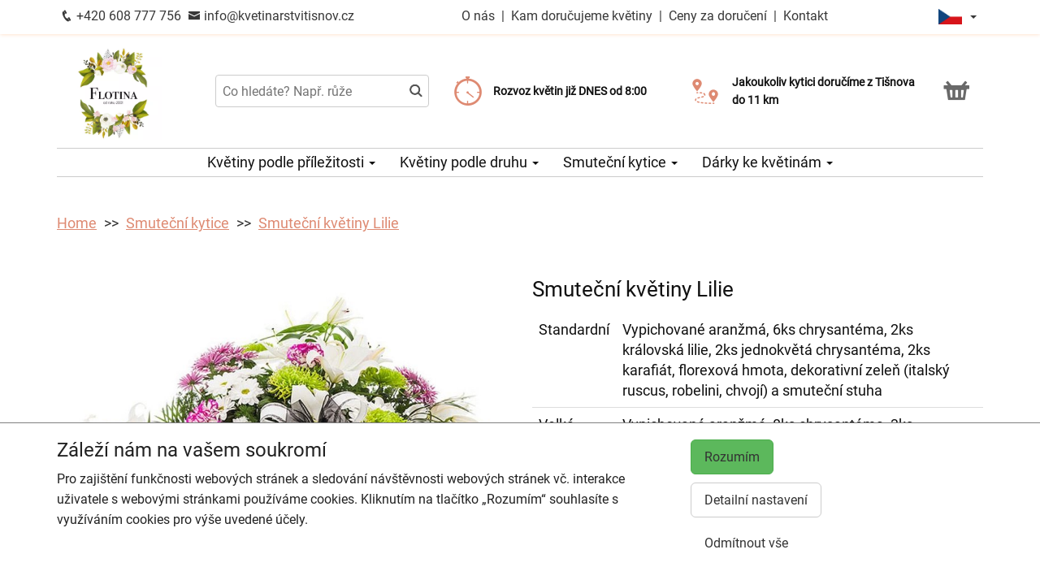

--- FILE ---
content_type: text/html; charset=utf-8
request_url: https://kvetinarstvitisnov.cz/produkt-1031-smutecni-kvetiny-lilie
body_size: 7634
content:
<!DOCTYPE html>
  <html lang="cs">
  <head>
    <meta charset="utf-8">
    <title>Smuteční květiny Lilie - doručení ještě dnes s výběrem času    </title>
    <meta name="viewport" content="width=device-width, initial-scale=1">
    <meta name="robots" content="index,follow">
    <link rel="canonical" href="https://kvetinarstvitisnov.cz/produkt-1031-smutecni-kvetiny-lilie">
    <link rel="shortcut icon" href="/images/all/6753.png" type="image/x-icon" />
    <link rel="stylesheet" href="/dist/app.5599eb2296eefca30ff5.css" >
    <style>
      body {
          color: #111111;
      }
      a, a:hover {
          color: #111111;
      }
      .basket, .basket a {
          color: #696969;
      }
      .topbar {
          color: #383838;
          background-color: #ffffff;
          box-shadow: 0px 0px 5px #ffd9be;
      }
			.topbar a, .topbar a:hover {
					color: #383838;
			}
			.topbar-bg {
					background-color: #ffffff;
			}
      @media only screen and (max-width : 1199px) {
      		.topbar {
							background-color: white;
							color: #383838;
					}
					.topbar a, .topbar a:hover {
							color: #383838;
					}
					.topbar-bg {
							background-color: white;
					}
			}
      .recommended {
          box-shadow: 0px 0px  5px #ffd9be;
      }

      #navbar1 ul li {
          border-bottom: 1px solid #ccc;
      }
      #navbar1 ul {
          border-top: 1px solid #ccc;
      }
      .mainnavbar ul {
          border-top: 1px solid #ccc;
          border-bottom: 1px solid #ccc;
          display: inline-block;
          text-align: center;
      }
      tr.month {
          border-top: 5px solid #de8a72;
          border-bottom: 1px solid #eeeeee;
      }
      .button-color {
					color: #de8a72;
      }
      .but, .delivery-button {
          background-color: #de8a72;
      }
      .information-icon {
           color: #de8a72;
      }
      table.calendar div.selected {
          color: #fff;
          background-color: #de8a72;
      }
      table.calendar div.selected a {
          color: #fff;
      }
      .icon, .homepage-short-text li::before {
      		color: #de8a72;
      }
      .but2 {
          background-color: #de8a72;
      }
      .next-products a, .breadcrumb a {
          color:#de8a72;
      }
      .countrybar {
          color: #fff;
          background-color: #ffe6ca;
      }

      .footer, .reviews {
          color: #111;
          background-color: #ffe6ca;
      }
      .reviews .stars, .footer .stars, .citystars {
          color: #eb6e00;
          font-size: 125%;
      }
      .footer a, .footer a:hover {
          color: #111;
      }
      .footer hr {
          border-top:1px solid #111;
      }
      .nav-tab-color  {
          background-color: #de8a72;
      }
      .nav-tab-color-local> li a{
          background-color: #de8a72;
      }
      .cities li {
          border-bottom:1px solid white;
          break-inside: avoid-column;

      }
      .cities .big {
          border-bottom: 1px solid #ccc;
      }
        .tags .tag41 span {
            background-color:lightgreen;
        }
        .tags .tag87 span {
            background-color:red;
        }
        .tags .tag75 span {
            background-color:orange;
        }
        .tags .tag124 span {
            background-color:DarkSlateGray;
        }
        .tags .tag143 span {
            background-color:red;
        }
			@media only screen and (min-width : 1200px) {
				.main {
					margin-top: 228px;
				}
			}
    </style>
			<!-- Global site tag (gtag.js) - Google Analytics -->
			<script async src="https://www.googletagmanager.com/gtag/js?id=G-VT0TDQD83C"></script>
			<script>
				window.dataLayer = window.dataLayer || [];
				function gtag(){ dataLayer.push(arguments);}
					gtag('consent', 'default', {
						'ad_storage': 'denied',
						'analytics_storage': 'denied',
						'wait_for_update': 500
					});
				gtag('js', new Date());
				gtag('config', "G-VT0TDQD83C");
			</script>
    <script type="application/ld+json">
      { "@context" : "http://schema.org",
          "@type" : "LocalBusiness",
          "name" : "Květinářství Flotina | Rozvoz květin",
          "image" : "https://kvetinarstvitisnov.cz/images/thumbs/6354.jpeg",
          "logo" : "https://kvetinarstvitisnov.cz/images/thumbs/6354.jpeg",
          "url" : "https://kvetinarstvitisnov.cz/",
          "telephone" : "+420608777756",
          "email" : "info@kvetinarstvitisnov.cz",
          "openingHours": ["Mo,Tu,We,Th,Fr 07:00-18:00","Sa 07:00-16:15","Su 08:00-14:15"],
              "aggregateRating" :
                  { "@type" : "AggregateRating",
                      "ratingValue" : 4.5,
                      "ratingCount" : 70
                  },
          "address" : { "@type" : "PostalAddress", "streetAddress" : "Nádražní 1917", "addressLocality" : "Tišnov", "postalCode" : "666 01", "addressCountry" : "CZ" },
          "potentialAction": {
              "@type": "OrderAction",
              "target": {
              "@type": "EntryPoint",
              "urlTemplate": "https://kvetinarstvitisnov.cz/",
              "inLanguage": "cs"
              },
              "deliveryMethod": [
              "http://purl.org/goodrelations/v1#DeliveryModeOwnFleet"
              ],
              "priceSpecification": {
              "@type": "DeliveryChargeSpecification",
              "appliesToDeliveryMethod": "http://purl.org/goodrelations/v1#DeliveryModeOwnFleet",
              "priceCurrency": "CZK",
              "price": 69,
              "eligibleTransactionVolume": {
                  "@type": "PriceSpecification",
                  "priceCurrency": "CZK",
                  "price": 0
              }
              }
          },
          "geo": {"@type": "GeoCoordinates", "latitude": 49.3475302, "longitude": 16.4190477 }
          , "sameAs" : [ "https://www.facebook.com/flotinasro/" ] 
      }
    </script>
	<script type="application/ld+json"> { "@context" : "http://schema.org", "@type" : "Product", "name" : "Smuteční květiny Lilie", "image" : "https://kvetinarstvitisnov.cz/images/thumbs/1031.jpeg", "description" : null, "url" : "https://kvetinarstvitisnov.cz/produkt-1031-smutecni-kvetiny-lilie", "offers" : { "@type" : "Offer", "price" : 1379, "priceCurrency" : "CZK", "availability" : "https://schema.org/InStock", "priceValidUntil" : "2026-01-26", "url" : "https://kvetinarstvitisnov.cz/produkt-1031-smutecni-kvetiny-lilie" }, "sku" : "1050" } </script>
  </head>

	<body class="eucookie-ok  ">
			<div class="fixed">
<div class="topbar">
	<div class="container">
		<div class="vertical-align">
			<div class="topbar-menu hidden-lg">
				<div class="horizontal-center">
					<button type="button" class="navbar-toggle collapsed" data-toggle="collapse" data-target="#navbar1">
						<i class="menu__icon icofont-navigation-menu fa-1x5 fa-fw" aria-hidden="true"></i>
						<div class="menu__text">Menu</div>
					</button>
				</div>
			</div>
			<div class="topbar-close hidden-lg hidden">
				<div class="horizontal-center">
					<button type="button" class="navbar-toggle collapsed" data-toggle="collapse" data-target="#navbar1">
						<i class="menu__icon icofont-close fa-1x5 fa-fw" aria-hidden="true"></i>
						<div class="menu__text">Zavřít</div>
					</button>
				</div>
			</div>
<div class="topbar-logo hidden-lg">
	<div class="horizontal-center">
		<a href="/">
					<picture>
						<source srcset="/images/thumbs/w320/6354.webp" type="image/webp">
						<img src="/images/thumbs/w320/6354.png"
							width="1952"
							height="1952"
							alt="Květinářství Flotina | Rozvoz květin"
							title="Květinářství Flotina | Rozvoz květin"
							class="logo--small"
					 />
					</picture>
		</a>
	</div>
</div>
			<div class="topbar-left partner-contact hidden-sm hidden-md hidden-xs">
				<a href="tel:+420608777756"
						class="topbar-phone"
				>
					<i class="icofont-phone fa-fw fa-lg" aria-hidden="true"></i>
					+420 608 777 756
				</a>
				<a href="mailto:info@kvetinarstvitisnov.cz"
						class="topbar-email"
				>
					<i class="icofont-envelope fa-fw fa-lg" aria-hidden="true"></i>
					info@kvetinarstvitisnov.cz
				</a>
			</div>
			<div class="topbar-center vertical-center">
	<div class="hidden hidden-lg topbar-slogan horizontal-center">
			<div class="topbar-slogan-item topbar-slogan-item--visible">
				<strong>Rozvoz květin již DNES od&nbsp;8:00</strong>
			</div>
			<div class="topbar-slogan-item">
				<strong>Doručujeme již od 69 Kč</strong>
			</div>
			<div class="topbar-slogan-item">
				<strong>Jakoukoliv kytici doručíme z&nbsp;Tišnova do&nbsp;11&nbsp;km</strong>
			</div>
			<div class="topbar-slogan-item">
				<strong>Možný výběr času a dne doručení</strong>
			</div>
			<div class="topbar-slogan-item">
				<strong>Možnost vyzvednout v naší květince</strong>
			</div>
	</div>
				<ul class="menu-list hidden-md hidden-sm hidden-xs">
							<li>
								
									<a href="/o-nas">
										O nás
									</a>
								
								 &nbsp;|&nbsp; 
							</li>
							<li>
								
									<a href="/kam-dorucujeme">
										Kam doručujeme květiny
									</a>
								
								
							</li>
					<li>
						&nbsp;|&nbsp;
						<a href="/ceny-za-doruceni">
							Ceny za doručení
						</a>
					</li>
						<li>&nbsp;|&nbsp;
							<a href="/kontakt">
								Kontakt
							</a>
						</li>
				</ul>
			</div>
			<div class="topbar-phone-icon hidden-lg hidden">
				<div class="horizontal-center">
					<a href="tel:+420608777756" class="topbar-phone">
						<i class="icofont-phone fa-fw fa-1x5" aria-hidden="true"></i>
					</a>
				</div>
			</div>
			<div class="topbar-right text-right">
	<div class="language">
		<div class="horizontal-center">
			<div class="language__flag">
				<div class="language__flag-image-container">
						<img class="language__flag-main-image" src="/images/flags/CZ.png" alt="Čeština" title="Čeština" />
				</div>
				<div class="language__flag-caret-container">
					<span class="caret"></span>
				</div>
			</div>
		</div>
		<ul class="language__items topbar-bg">
				<li class="language__item">
					<a href="/produkt-1031-smutecni-kvetiny-lilie" hreflang="cs" class="language__item-link">
							<img class="language__flag-image" src="/images/flags/CZ.png" alt="Čeština" title="Čeština" />
						Čeština
					</a>
				</li>
				<li class="language__item">
					<a href="/en/1031-sympathy-lilies" hreflang="en" class="language__item-link">
							<img class="language__flag-image" src="/images/flags/GB.png" alt="English" title="English" />
						English
					</a>
				</li>
				<li class="language__item">
					<a href="/uk/1031-traurni-kviti-lilii" hreflang="uk" class="language__item-link">
							<img class="language__flag-image" src="/images/flags/UA.png" alt="Українська" title="Українська" />
						Українська
					</a>
				</li>
				<li class="language__item">
					<a href="/pl/1031-kwiaty-pogrzebowe-lilie" hreflang="pl" class="language__item-link">
							<img class="language__flag-image" src="/images/flags/PL.png" alt="Polski" title="Polski" />
						Polski
					</a>
				</li>
				<li class="language__item">
					<a href="/de/1031-beerdigung-blumen-lilien" hreflang="de" class="language__item-link">
							<img class="language__flag-image" src="/images/flags/DE.png" alt="Deutsch" title="Deutsch" />
						Deutsch
					</a>
				</li>
				<li class="language__item">
					<a href="/sk/1031-pohrebne-kvety-lalie" hreflang="sk" class="language__item-link">
							<img class="language__flag-image" src="/images/flags/SK.png" alt="Slovenčina" title="Slovenčina" />
						Slovenčina
					</a>
				</li>
		</ul>
	</div>
<div class="topbar-basket basket--small hidden-lg">
	<div class="horizontal-center">
		<a href="/kosik">
			<i class="icofont icofont-basket fa-1x5 fa-fw" aria-hidden="true"></i>
			<div class="basket__text--small">Košík</div>
		</a>
  </div>
</div>
<div class="topbar-search hidden-lg">
		<div class="horizontal-center">
			<a href="#" class="js-search">
					<i class="icofont-search-2 fa-1x5 fa-fw" aria-hidden="true"></i>
					<div class="search__text">
						Hledat
					</div>
			</a>
			<a href="#" class="js-search-close hidden">
				<i class="menu__icon icofont-close fa-1x5 fa-fw" aria-hidden="true"></i>
				<div class="menu__text">Zavřít</div>
			</a>
		</div>
</div>
			</div>
		</div>
	</div>
</div>
<div class="hidden-lg simplemenu">
	<div class="navbar collapse" id="navbar1" aria-expanded="false" style="height: 1px;">
<ul class="nav navbar-nav">
  <li class="dropdown">
      <a href="#" class="dropdown-toggle menu-simple__category" data-toggle="dropdown" role="button" aria-haspopup="true" aria-expanded="false">
        Květiny podle příležitosti
        <span class="caret"></span>
      </a>
      <ul class="dropdown-menu">
        <li>
          <a href="/kvetiny-k-narozeninam">
            Kytice k narozeninám
          </a>
        </li>
        <li>
          <a href="/kvetiny-k-vyroci">
            Kytice k výročí
          </a>
        </li>
        <li>
          <a href="/kvetiny-jako-podekovani">
            Poděkování
          </a>
        </li>
        <li>
          <a href="/kvetiny-z-lasky">
            Kytice z lásky
          </a>
        </li>
        <li>
          <a href="/#start">
            Všechny kytice
          </a>
        </li>
      </ul>
  </li>
  <li class="dropdown">
      <a href="#" class="dropdown-toggle menu-simple__category" data-toggle="dropdown" role="button" aria-haspopup="true" aria-expanded="false">
        Květiny podle druhu
        <span class="caret"></span>
      </a>
      <ul class="dropdown-menu">
        <li>
          <a href="/ruze">
            Růže
          </a>
        </li>
        <li>
          <a href="/alstromerie">
            Alstromerie
          </a>
        </li>
        <li>
          <a href="/gerbery">
            Gerbery a germínky
          </a>
        </li>
        <li>
          <a href="/chrysantemy">
            Chrysantémy
          </a>
        </li>
        <li>
          <a href="/lilie">
            Lilie
          </a>
        </li>
        <li>
          <a href="/karafiaty">
            Karafiáty
          </a>
        </li>
        <li>
          <a href="/orchideje">
            Orchideje
          </a>
        </li>
        <li>
          <a href="/kvetinove-kose">
            Květinové koše
          </a>
        </li>
        <li>
          <a href="/orchidej-phalaenopsis">
            Orchidej v květináči
          </a>
        </li>
        <li>
          <a href="/#start">
            Všechny kytice
          </a>
        </li>
      </ul>
  </li>
  <li class="dropdown">
      <a href="/smutecni-kytice" class="menu-simple__category">
        Smuteční kytice
      </a>
  </li>
  <li class="dropdown">
      <a href="/darky-ke-kvetinam" class="menu-simple__category">
        Dárky ke květinám
      </a>
  </li>
	<li>
		<a href="/o-nas">O nás</a>
	</li>
	<li>
		<a href="/kam-dorucujeme">Kam doručujeme květiny</a>
	</li>
	<li>
		<a href="/ceny-za-doruceni">Ceny za doručení</a>
	</li>
	  <li>
	  	<a href="/kontakt">
	  		Kontakt
			</a>
		</li>
</ul>
	</div>
</div>
					<div class="header content">
							<div class="left-image hidden-sm hidden-xs hidden-md hidden-vlg">
								<a href="https://www.google.com/maps/place/?q=place_id:ChIJ2Qf7R6-EEkcRrSH1PjXECCc" target="_blank">
											<img src="/images/reviews/cs.png" />
										<div class="rating-value">4.5 z 5</div>
										<div class="rating-count">70 hodnocení</div>
								</a>
							</div>
						<div class="container">
							<div class="logobar">
								<div class="row vertical-align">
									<div class="col-lg-2 hidden-md hidden-sm hidden-xs">

	<a href="/">
				<picture>
					<source srcset="/images/thumbs/w320/6354.webp" type="image/webp">
					<img src="/images/thumbs/w320/6354.png"
						width="1952"
						height="1952"
						alt="Květinářství Flotina | Rozvoz květin"
						title="Květinářství Flotina | Rozvoz květin"
						class="logo"
					/>
				</picture>
	</a>

									</div>
										<div class="col-lg-3 hidden-md hidden-xs hidden-sm flex flex-direction-column">
											<div class="js-search-wrapper">
												<div class="js-search-widget">
													<input type="text" name="search" id="search" data-href="/search" autocomplete="off" class="search" placeholder="Co hledáte? Např. růže" >
													<div id="snippet--search"></div>
												</div>
											</div>
										</div>
										<div class="col-lg-3 hidden-md hidden-xs hidden-sm flex flex-direction-column">
													<div class="left-slogan-item left-slogan-item--visible">
															<div class="row flex">
																<div class="col-md-2 color-ccc flex flex-direction-column">
																	<i class="icon icofont-stopwatch fs2e"></i>
																</div>
																<div class="col-md-10 small">
																  <div class="slogan-text">
																	  <strong>Rozvoz květin již DNES od&nbsp;8:00</strong>
																	</div>
																</div>
															</div>
													</div>
													<div class="left-slogan-item">
															<div class="row flex">
																<div class="col-md-2 color-ccc flex flex-direction-column">
																	<i class="icon icofont-fast-delivery fs2e"></i>
																</div>
																<div class="col-md-10 small">
																  <div class="slogan-text">
																	  <strong>Doručujeme již od 69 Kč</strong>
																	</div>
																</div>
															</div>
													</div>
													<div class="left-slogan-item">
															<div class="row flex">
																<div class="col-md-2 color-ccc flex flex-direction-column">
																	<i class="icon icofont-meeting-add fs2e"></i>
																</div>
																<div class="col-md-10 small">
																  <div class="slogan-text">
																	  <strong>Možný výběr času a dne doručení</strong>
																	</div>
																</div>
															</div>
													</div>
										</div>
										<div class="col-lg-3 hidden-md hidden-xs hidden-sm flex flex-direction-column">
													<div class="right-slogan-item right-slogan-item--visible">
															<div class="row flex">
																<div class="col-md-2 color-ccc flex flex-direction-column">
																	<i class="icon icofont-map-pins fs2e"></i>
																</div>
																<div class="col-md-10 small">
																  <div class="slogan-text">
																	  <strong>Jakoukoliv kytici doručíme z&nbsp;Tišnova do&nbsp;11&nbsp;km</strong>
																	</div>
																</div>
															</div>
													</div>
													<div class="right-slogan-item">
															<div class="row flex">
																<div class="col-md-2 color-ccc flex flex-direction-column">
																	<i class="icon icofont-home icofont-duotone fs2e"></i>
																</div>
																<div class="col-md-10 small">
																  <div class="slogan-text">
																	  <strong>Možnost vyzvednout v naší květince</strong>
																	</div>
																</div>
															</div>
													</div>
													<div class="right-slogan-item">
													</div>
										</div>
										<div class="col-lg-1 hidden-md hidden-sm hidden-xs text-right vcenter flexrow justright" >
<div class="basket text-center">
	<a href="/kosik">
		<i class="icofont-basket fa-2x fa-fw" aria-hidden="true"></i>
	</a>
</div>
										</div>
								</div>
							</div>
							<div class="hidden-md hidden-sm hidden-xs">
								<div class="row">
									<div class="col-md-12">
<ul class="menu row" id="js-main-menu">
  <li class="menu-item js-main-menu-item">
    <div class="menu-plus">
      &nbsp;
    </div>
    <a href="#" class="menu-link">
      Květiny podle příležitosti
      <span class="caret"></span>
    </a>
    <ul class="submenu">
      <li class="submenu-item">
        <div class="menu-plus">
          &nbsp;
        </div>
        <a href="/kvetiny-k-narozeninam" class="menu-link">
          Kytice k narozeninám
        </a>
      </li>
      <li class="submenu-item">
        <div class="menu-plus">
          &nbsp;
        </div>
        <a href="/kvetiny-k-vyroci" class="menu-link">
          Kytice k výročí
        </a>
      </li>
      <li class="submenu-item">
        <div class="menu-plus">
          &nbsp;
        </div>
        <a href="/kvetiny-jako-podekovani" class="menu-link">
          Poděkování
        </a>
      </li>
      <li class="submenu-item">
        <div class="menu-plus">
          &nbsp;
        </div>
        <a href="/kvetiny-z-lasky" class="menu-link">
          Kytice z lásky
        </a>
      </li>
      <li class="submenu-item">
        <div class="menu-plus">
          &nbsp;
        </div>
        <a href="/#start" class="menu-link">
          Všechny kytice
        </a>
      </li>
    </ul>
  </li>
  <li class="menu-item js-main-menu-item">
    <div class="menu-plus">
      &nbsp;
    </div>
    <a href="#" class="menu-link">
      Květiny podle druhu
      <span class="caret"></span>
    </a>
    <ul class="submenu">
      <li class="submenu-item">
        <div class="menu-plus">
          &nbsp;
        </div>
        <a href="/ruze" class="menu-link">
          Růže
        </a>
          <ul class="subsubmenu hidden">
            <li class="subsubmenu-item">
              <a href="/vlastni-pocet-ruzi" class="menu-link">
                Vlastní počet růží
              </a>
            </li>
          </ul>
      </li>
      <li class="submenu-item">
        <div class="menu-plus">
          &nbsp;
        </div>
        <a href="/alstromerie" class="menu-link">
          Alstromerie
        </a>
      </li>
      <li class="submenu-item">
        <div class="menu-plus">
          &nbsp;
        </div>
        <a href="/gerbery" class="menu-link">
          Gerbery a germínky
        </a>
      </li>
      <li class="submenu-item">
        <div class="menu-plus">
          &nbsp;
        </div>
        <a href="/chrysantemy" class="menu-link">
          Chrysantémy
        </a>
      </li>
      <li class="submenu-item">
        <div class="menu-plus">
          &nbsp;
        </div>
        <a href="/lilie" class="menu-link">
          Lilie
        </a>
      </li>
      <li class="submenu-item">
        <div class="menu-plus">
          &nbsp;
        </div>
        <a href="/karafiaty" class="menu-link">
          Karafiáty
        </a>
      </li>
      <li class="submenu-item">
        <div class="menu-plus">
          &nbsp;
        </div>
        <a href="/orchideje" class="menu-link">
          Orchideje
        </a>
      </li>
      <li class="submenu-item">
        <div class="menu-plus">
          &nbsp;
        </div>
        <a href="/kvetinove-kose" class="menu-link">
          Květinové koše
        </a>
      </li>
      <li class="submenu-item">
        <div class="menu-plus">
          &nbsp;
        </div>
        <a href="/orchidej-phalaenopsis" class="menu-link">
          Orchidej v květináči
        </a>
      </li>
      <li class="submenu-item">
        <div class="menu-plus">
          &nbsp;
        </div>
        <a href="/#start" class="menu-link">
          Všechny kytice
        </a>
      </li>
    </ul>
  </li>
  <li class="menu-item js-main-menu-item">
    <div class="menu-plus">
      &nbsp;
    </div>
    <a href="/smutecni-kytice" class="menu-link">
      Smuteční kytice
      <span class="caret"></span>
    </a>
    <ul class="submenu">
      <li class="submenu-item">
        <div class="menu-plus">
          &nbsp;
        </div>
        <a href="/vazane-smutecni-kytice" class="menu-link">
          Vázané smuteční kytice
        </a>
      </li>
      <li class="submenu-item">
        <div class="menu-plus">
          &nbsp;
        </div>
        <a href="/vypichovane-smutecni-kytice" class="menu-link">
          Vypichované smuteční kytice
        </a>
      </li>
      <li class="submenu-item">
        <div class="menu-plus">
          &nbsp;
        </div>
        <a href="/smutecni-vence" class="menu-link">
          Smuteční věnce
        </a>
      </li>
    </ul>
  </li>
  <li class="menu-item js-main-menu-item">
    <div class="menu-plus">
      &nbsp;
    </div>
    <a href="/darky-ke-kvetinam" class="menu-link">
      Dárky ke květinám
      <span class="caret"></span>
    </a>
    <ul class="submenu">
      <li class="submenu-item">
        <div class="menu-plus">
          &nbsp;
        </div>
        <a href="/darkove-bonboniery" class="menu-link">
          Dárkové bonboniéry
        </a>
      </li>
      <li class="submenu-item">
        <div class="menu-plus">
          &nbsp;
        </div>
        <a href="/darkova-vina" class="menu-link">
          Dárková vína
        </a>
      </li>
    </ul>
  </li>
  <li id="js-main-menu-other" class="menu-item menu-item--other hidden">
  	<a href="#" class="menu-link">
  		Další
			<span class="caret"></span>
		</a>
		<ul id="js-main-menu-other-ul" class="submenu submenu--other">
		</ul>
	</li>
</ul>
									</div>
								</div>
							</div>
						</div>
					</div>
  			</div>
			<div class="content">
				<div class="main">

	<div class="container">
		<div class="row">
<ol class="breadcrumb">
  <li >
      <a href="/" >Home</a>
  </li>
  <li >
      <a href="/smutecni-kytice" >Smuteční kytice</a>
  </li>
  <li >
      <a href="/produkt-1031-smutecni-kvetiny-lilie" >Smuteční květiny Lilie</a>
  </li>
</ol>
		</div>
	</div>
	<div class="container">
		<div class="row mtb30 product-detail">

			<div class="col-md-6 ">
				<a href="/images/thumbs/1031.jpeg" data-lightbox="flower" data-title="Smuteční květiny Lilie">
					<img src="/images/thumbs/w800/1031.jpeg" alt="Smuteční květiny Lilie" title="Smuteční květiny Lilie" class="img-responsive" />
				</a>
				<div class="clearfix">
				</div>
			</div>
			<div class="col-md-6">
				<div class="">
				<h1>Smuteční květiny Lilie</h1>

				<table class="table">
					<tr>
						<td>
								Standardní
						</td>
						<td>
								Vypichované aranžmá, 6ks chrysantéma, 2ks královská lilie, 2ks jednokvětá chrysantéma, 2ks karafiát, florexová hmota, dekorativní zeleň (italský ruscus, robelini, chvojí) a smuteční stuha 
						</td>
					</tr>
					<tr>
						<td>
								Velká
						</td>
						<td>
								Vypichované aranžmá, 8ks chrysantéma, 3ks královská lilie, 4ks jednokvětá chrysantéma, 4ks karafiát, florexová hmota,dekorativní zeleň (italský ruscus, robelini, chvojí) a smuteční stuha 
						</td>
					</tr>
					<tr>
						<td>
								Exkluzivní
						</td>
						<td>
								Vypichované aranžmá, 12ks chrysantéma, 5ks královská lilie, 6ks jednokvětá chrysantéma, 6ks karafiát, florexová hmota, dekorativní zeleň (italský ruscus, robelini, chvojí) a smuteční stuha 
						</td>
					</tr>
				</table>
				</div>
				<div class="small">
				<p><i><strong>Text na smuteční stuhu nebo kondolenční kartu můžete doplnit v posledním kroku košíku</strong></i></p>
				</div>
					<form action="/produkt-1031-smutecni-kvetiny-lilie" method="post" id="frm-basketForm">
						<div class="radio">
								<label for="frm-basketForm-model_id-2406" class="radiolabel">
									<input type="radio" name="model_id" id="frm-basketForm-model_id-2406" required data-nette-rules='[{"op":":filled","msg":"Vyberte prosím velikost."}]' checked value="2406" data-variant="Standardní" data-price="1379" data-currency="CZK">
									Standardní
									(1 379 Kč)
								</label>
								<br>
								<label for="frm-basketForm-model_id-2407" class="radiolabel">
									<input type="radio" name="model_id" id="frm-basketForm-model_id-2407" required data-nette-rules='[{"op":":filled","msg":"Vyberte prosím velikost."}]' value="2407" data-variant="Velká" data-price="2139" data-currency="CZK">
									Velká
									(2 139 Kč)
								</label>
								<br>
								<label for="frm-basketForm-model_id-2409" class="radiolabel">
									<input type="radio" name="model_id" id="frm-basketForm-model_id-2409" required data-nette-rules='[{"op":":filled","msg":"Vyberte prosím velikost."}]' value="2409" data-variant="Exkluzivní" data-price="3069" data-currency="CZK">
									Exkluzivní
									(3 069 Kč)
								</label>
								<br>
						</div>
						<input type="number" name="amount" min="1" id="frm-basketForm-amount" required data-nette-rules='[{"op":":filled","msg":"Zadejte prosím počet."},{"op":":integer","msg":"Please enter a valid integer."},{"op":":min","msg":"Minimální počet kusů produktu je 1.","arg":1}]' value="1" class="form-control">
						<button type="submit" name="order" class="but2 btn" value="Objednat">Objednat</button>
					<input type="hidden" name="id" value=""><input type="hidden" name="_do" value="basketForm-submit"></form>

				<div class="product__short-text">
					
				</div>
				<div class="product__short-text">
					
				</div>
				<div class="product__disclaimer">
						<p>
</p>						<p>
</p>						<p>
</p>				</div>
			</div>
		</div>
	</div>
				</div>
			</div>
<div class="footer">
	<div class="container">
		<div class="row">
			<div class="col-lg-3 col-md-6 col-sm-12">
				<h3 class="footer__opener">Kontakt <i class="icofont-rounded-down hidden-md hidden-lg"></i></h3>
				<div class="footer__content">
					<i class="icofont-home" aria-hidden="true"></i>
					Květinářství Flotina | Rozvoz květin
					<hr />
					<i class="icofont-google-map" aria-hidden="true"></i>
					Nádražní 1917<br>
666 01 Tišnov
					<hr />
						<a href="tel:+420608777756">
							<i class="icofont-phone" aria-hidden="true"></i>
							+420 608 777 756
						</a>
						<hr />
					<a href="mailto:info@kvetinarstvitisnov.cz">
						<i class="icofont-envelope" aria-hidden="true"></i>
						info@kvetinarstvitisnov.cz
					</a>
					<div class="hidden-xs hidden-sm hidden-md">
							<hr />
								<a href="https://www.facebook.com/flotinasro/" title="Facebook" target="_blank">
									<i class="icofont-facebook fa-lg fa-fw" aria-hidden="true"></i>
								</a>
					</div>
				</div>
			</div>
			<div class="col-lg-9 col-md-6 col-sm-12">
				<div class="row">
					<div class="col-lg-3 col-md-6 col-sm-12">
						<h3 class="footer__opener">Informace pro vás <i class="icofont-rounded-down hidden-md hidden-lg"></i></h3>
						<ul class="dashed footer__content footer--closed">
								<li><a href="/obchodni-podminky">Obchodní podmínky</a></li>
								<li><a href="/ochrana-osobnich-udaju">Ochrana osobních údajů</a></li>
								<li><a href="/casto-kladene-dotazy">Často kladené dotazy</a></li>
								<li><a href="/o-nas">O nás</a></li>
								<li><a href="/casy-doruceni-cr">Časy doručení květin – přehled možností</a></li>
								<li><a href="/vse-online-kvetinarstvi">Zdarma webový systém pro květinářství</a></li>
						</ul>
					</div>
					<div class="col-lg-3 col-md-6 col-sm-12">
						<h3 class="footer__opener">Rozvoz květin <i class="icofont-rounded-down hidden-md hidden-lg"></i></h3>
						<ul class="dashed footer__content footer--closed">
							<li><a href="/ceny-za-doruceni">Ceny za doručení</a></li>
								<li><a href="/kam-dorucujeme">Kam doručujeme květiny</a></li>
							<li>
								<a href="/doruceni-kvetin-cr">Doručení květin do ČR</a>
							</li>
							<li>
								<a href="/cookies">
									Cookies
								</a>
							</li>
							<li>
								<a href="/kontakt">
									Kontakt
								</a>
							</li>
						</ul>
					</div>
					<div class="col-lg-6 hidden-md hidden-sm hidden-xs">
						<div class="row">
							<div class="col-md-12">
								<h3>Nejčastěji doručujeme</h3>
							</div>
						</div>
							<ul class="delivery-cities">
										<li>
											<a href="https://kvetinarstvitisnov.cz">Borač</a>
										</li>
										<li>
											<a href="https://kvetinarstvitisnov.cz">Čebín</a>
										</li>
										<li>
											<a href="https://kvetinarstvitisnov.cz">Chudčice</a>
										</li>
										<li>
											<a href="https://kvetinarstvitisnov.cz">Dolní Loučky</a>
										</li>
										<li>
											<a href="https://kvetinarstvitisnov.cz">Heroltice</a>
										</li>
										<li>
											<a href="https://kvetinarstvitisnov.cz">Kaly</a>
										</li>
										<li>
											<a href="https://kvetinarstvitisnov.cz">Lomnička</a>
										</li>
										<li>
											<a href="https://kvetinarstvitisnov.cz">Malhostovice</a>
										</li>
										<li>
											<a href="https://kvetinarstvitisnov.cz">Moravské Knínice</a>
										</li>
										<li>
											<a href="https://kvetinarstvitisnov.cz">Ochoz u Tišnova</a>
										</li>
										<li>
											<a href="https://kvetinarstvitisnov.cz">Pernštejnské Jestřabí</a>
										</li>
										<li>
											<a href="https://kvetinarstvitisnov.cz">Předklášteří</a>
										</li>
										<li>
											<a href="https://kvetinarstvitisnov.cz">Rohozec</a>
										</li>
										<li>
											<a href="https://kvetinarstvitisnov.cz">Šerkovice</a>
										</li>
										<li>
											<a href="https://kvetinarstvitisnov.cz">Skalička</a>
										</li>
										<li>
											<a href="https://kvetinarstvitisnov.cz">Štěpánovice</a>
										</li>
										<li>
											<a href="https://kvetinarstvitisnov.cz">Tišnov</a>
										</li>
										<li>
											<a href="https://kvetinarstvitisnov.cz">Újezd u Tišnova</a>
										</li>
										<li>
											<a href="https://kvetinarstvitisnov.cz">Železné</a>
										</li>
							</ul>
					</div>
				</div>
			</div>
		</div>
	</div>
</div>
<div class="superfooter">
	<div class="container">
		<div class="row">
			<div class="col-lg-4 col-md-12 col-sm-12 col-xs-12">
				&copy; 2017 Květinářství Flotina | Rozvoz květin.
				Powered by <a href="https://laflora.cz/">LaFlora.com</a>.
			</div>
			<div class="col-lg-8 col-md-12 col-sm-12 col-xs-12">
<div class="payment-logos payment-logos--superfooter">
  <picture>
    <source srcset="/images/payments/cards.webp" type="image/webp">
    <img src="/images/payments/cards.png"
     alt="Platba on-line platební kartou"
     class="payment-logo"
     width="120"
     height="30"
     loading="lazy"
		/>
  </picture>
  <picture>
    <source srcset="/images/payments/gpay.webp" type="image/webp">
    <img src="/images/payments/gpay.png"
    	alt="Platba přes Google Pay"
    	class="payment-logo"
    	width="46.95652173913"
    	height="30"
    	loading="lazy"
		/>
  </picture>
	  <picture>
	    <source srcset="/images/payments/gopay.webp" type="image/webp">
	    <img src="/images/payments/gopay.png" alt="Platba přes GoPay" class="payment-logo" width="127.5" height="30" />
	  </picture>
</div>
			</div>
		</div>
	</div>
</div>

		<div class="eu-cookie-bar">
			<div class="container">
				<div class="row">
					<div class="col-md-12">
						<div class="row">
							<div class="col-md-8">
								<h3>Záleží nám na vašem soukromí</h3>
								<p>
									Pro zajištění funkčnosti webových stránek a sledování návštěvnosti webových stránek vč. interakce uživatele s webovými stránkami používáme cookies. Kliknutím na tlačítko „Rozumím“ souhlasíte s využíváním cookies pro výše uvedené účely.
								</p>
							</div>
							<div class="col-md-4">
								<div class="action-block">
									<div>
										<a href="#" class="btn btn-success btn-lg cookies-grant">Rozumím</a>
									</div>
									<div>
										<a href="/cookies" class="btn btn-default btn-lg">Detailní nastavení</a>
									</div>
									<div>
										<a href="#" class="btn btn-transparent btn-lg cookies-deny">Odmítnout vše</a>
									</div>
								</div>
							</div>
						</div>
					</div>
				</div>
			</div>
		</div>
		<div class="modal fade" id="modal">
			<div class="modal-dialog">
				<div class="modal-content" id="snippet--modal">
				</div>
			</div>
		</div>
			<script src="/dist/app.adf100467003473dfb04.js"></script>
  </body>
</html>
